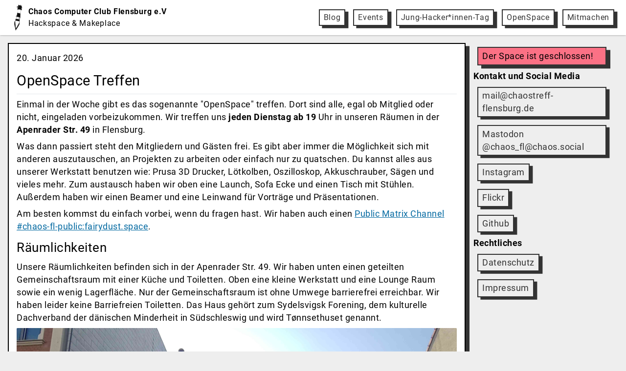

--- FILE ---
content_type: text/html; charset=utf-8
request_url: https://chaostreff-flensburg.de/mitmachen/openSpace/
body_size: 2985
content:
<!DOCTYPE html>
<html lang="de"><head><title>OpenSpace - "Chaos Computer Club Flensburg"</title><meta charset="utf-8"><meta name="viewport" content="width=device-width, initial-scale=1"><meta name="robots" content="index, follow"><meta name="author" content="Chaos Computer Club Flensburg e.V."><meta name="publisher" content="Chaos Computer Club Flensburg e.V."><meta name="fediverse:creator" content="@chaos_fl@chaos.social"><meta name="description" content="Der Chaos Computer Club Flensburg e.V. ist die Anlaufstelle für alle technikbegeisterten Nerds im Raum Flensburg und Umgebung. In unserem Raum, Space steht moderne Technik zum Kennenlernen und Ausprobieren bereit."><link rel="apple-touch-icon" sizes="180x180" href="/apple-touch-icon.png"><link rel="icon" type="image/png" sizes="32x32" href="/favicon-32x32.png"><link rel="icon" type="image/png" sizes="16x16" href="/favicon-16x16.png"><link rel="manifest" href="/site.webmanifest"><link rel="stylesheet" href="/code.css"><link rel="stylesheet" href="/main.css"><script defer="" src="/main.js"></script></head><body class="bg-body text-text flex flex-col justify-between min-h-screen relative"><section class="layout"><header><div class="bg-light shadow"><div class="bg-white shadow"><nav class="container mx-auto py-2"><div class="flex mx-4 justify-between items-center"><a class="flex items-center" href="/"><img src="/logo.png" alt="logo" class="mx-3 h-14"><div class="hidden sm:flex header-title flex-col justify-content-center"><b>Chaos Computer Club Flensburg e.V</b><div>Hackspace &amp; Makeplace</div></div></a><ul class="hidden xl:flex flex"><li><a href="/blog/page/1/"><div class="btn btn-outline-dark btn-shadow m-2">Blog</div></a></li><li class="category dropdown"><div class="btn btn-outline-dark btn-shadow m-2 dropdown-label" tabindex="0">Events</div><div class="block dropdown-menu btn-outline-dark p-0 mx-2"><a class="block dropdown-item" href="https://hotb.c3fl.de/de/">Hacks on the Beach 2025</a><a class="block dropdown-item" href="/events/webdevmeetup/">Webdev Meetup</a><a class="block dropdown-item" href="/blog/2023/hoth23/">#HOTH23 Hacks on the Harbour 2023 - Es gibt Tickets</a><a class="block dropdown-item" href="/events/2022/hacks-on-the-beach-2022/">Hacks on the Beach 2022</a><a class="block dropdown-item" href="/events/2021/hacks-on-the-beach-2021/">Hacks on the Beach 2021</a><a class="block dropdown-item" href="/events/2020/hacks-on-the-beach-2020/">Hacks on the Beach 2020</a><a class="block dropdown-item" href="/events/2019/hacks-on-the-beach-2019/">Hacks on the Beach 2019</a><a class="block dropdown-item" href="/events/2018/hacks-on-the-beach-28-bis-30-september/">Hacks on the Beach 2018</a></div></li><li><a href="/jugendtreff/jung-hackerinnen-tag/"><div class="btn btn-outline-dark btn-shadow m-2">Jung-Hacker*innen-Tag</div></a></li><li><a href="/mitmachen/openSpace/"><div class="btn btn-outline-dark btn-shadow m-2">OpenSpace</div></a></li><li class="category dropdown"><div class="btn btn-outline-dark btn-shadow m-2 dropdown-label" tabindex="0">Mitmachen</div><div class="block dropdown-menu btn-outline-dark p-0 mx-2"><a class="block dropdown-item" href="/unsere-unterstuetzer/">Unsere Unterstützer</a><a class="block dropdown-item" href="/mitmachen/satzung/">Satzung</a><a class="block dropdown-item" href="/mitmachen/intern/">Intern</a><a class="block dropdown-item" href="/mitmachen/openSpace/">OpenSpace</a><a class="block dropdown-item" href="/mitmachen/spenden-und-unterstuetzen/">Spenden und Unterstützen</a><a class="block dropdown-item" href="/mitmachen/">Mitmachen</a></div></li></ul><div class="xl:hidden sideMenuWrapper" tabindex="0"><input type="checkbox" id="menuToggle" class="hidden"><label for="menuToggle" class="btn btn-outline-dark btn-shadow">Menü</label><nav class="sideMenu shadow p-3 overflow-y-auto"><section><space-status></space-status><b class="text-lg my-2"><strong>Menü</strong></b><ul class="flex flex-col"><li><a href="/blog/page/1/"><div class="btn btn-outline-dark btn-shadow m-2">Blog</div></a></li><li class="category dropdown"><div class="btn btn-outline-dark btn-shadow m-2 dropdown-label" tabindex="0">Events</div><div class="block dropdown-menu btn-outline-dark p-0 mx-2"><a class="block dropdown-item" href="https://hotb.c3fl.de/de/">Hacks on the Beach 2025</a><a class="block dropdown-item" href="/events/webdevmeetup/">Webdev Meetup</a><a class="block dropdown-item" href="/blog/2023/hoth23/">#HOTH23 Hacks on the Harbour 2023 - Es gibt Tickets</a><a class="block dropdown-item" href="/events/2022/hacks-on-the-beach-2022/">Hacks on the Beach 2022</a><a class="block dropdown-item" href="/events/2021/hacks-on-the-beach-2021/">Hacks on the Beach 2021</a><a class="block dropdown-item" href="/events/2020/hacks-on-the-beach-2020/">Hacks on the Beach 2020</a><a class="block dropdown-item" href="/events/2019/hacks-on-the-beach-2019/">Hacks on the Beach 2019</a><a class="block dropdown-item" href="/events/2018/hacks-on-the-beach-28-bis-30-september/">Hacks on the Beach 2018</a></div></li><li><a href="/jugendtreff/jung-hackerinnen-tag/"><div class="btn btn-outline-dark btn-shadow m-2">Jung-Hacker*innen-Tag</div></a></li><li><a href="/mitmachen/openSpace/"><div class="btn btn-outline-dark btn-shadow m-2">OpenSpace</div></a></li><li class="category dropdown"><div class="btn btn-outline-dark btn-shadow m-2 dropdown-label" tabindex="0">Mitmachen</div><div class="block dropdown-menu btn-outline-dark p-0 mx-2"><a class="block dropdown-item" href="/unsere-unterstuetzer/">Unsere Unterstützer</a><a class="block dropdown-item" href="/mitmachen/satzung/">Satzung</a><a class="block dropdown-item" href="/mitmachen/intern/">Intern</a><a class="block dropdown-item" href="/mitmachen/openSpace/">OpenSpace</a><a class="block dropdown-item" href="/mitmachen/spenden-und-unterstuetzen/">Spenden und Unterstützen</a><a class="block dropdown-item" href="/mitmachen/">Mitmachen</a></div></li></ul><div class="infoMenu sticky-top"><b class="text-lg my-2"><strong>Kontakt und Social Media</strong></b><ul class="flex flex-col"><li><a class="btn btn-outline-dark btn-shadow m-2" href="mailto:mail@chaostreff-flensburg.de">mail@chaostreff-flensburg.de</a></li><li><a class="btn btn-outline-dark btn-shadow m-2" target="_blank" rel="me" href="https://chaos.social/@chaos_fl">Mastodon @chaos_fl@chaos.social</a></li><li><a class="btn btn-outline-dark btn-shadow m-2" target="_blank" href="https://www.instagram.com/chaos_fl/">Instagram</a></li><li><a class="btn btn-outline-dark btn-shadow m-2" target="_blank" href="https://www.flickr.com/photos/157585171@N05/">Flickr</a></li><li><a class="btn btn-outline-dark btn-shadow m-2" target="_blank" href="https://github.com/chaostreff-flensburg">Github</a></li></ul><b class="text-lg my-2"><strong>Rechtliches</strong></b><ul class="flex flex-col"><li><a class="btn btn-outline-dark btn-shadow m-2" href="/datenschutz">Datenschutz</a></li><li><a class="btn btn-outline-dark btn-shadow m-2" href="/impressum">Impressum</a></li></ul></div></section></nav></div></div></nav></div></div></header><main class="content"><div class="container mx-auto"><div class="flex m-4"><div class="card w-full xl:w-3/4 p-4"><span>20. Januar 2026</span><section class="markdown"><div><h1>OpenSpace Treffen</h1>
<hr>
<p>Einmal in der Woche gibt es das sogenannte "OpenSpace" treffen. Dort sind alle, egal ob Mitglied oder nicht, eingeladen vorbeizukommen. Wir treffen uns <strong>jeden Dienstag ab 19</strong> Uhr in unseren Räumen in der <strong>Apenrader Str. 49</strong> in Flensburg.</p>
<p>Was dann passiert steht den Mitgliedern und Gästen frei. Es gibt aber immer die Möglichkeit sich mit anderen auszutauschen, an Projekten zu arbeiten oder einfach nur zu quatschen. Du kannst alles aus unserer Werkstatt benutzen wie: Prusa 3D Drucker, Lötkolben, Oszilloskop, Akkuschrauber, Sägen und vieles mehr.
Zum austausch haben wir oben eine Launch, Sofa Ecke und einen Tisch mit Stühlen. Außerdem haben wir einen Beamer und eine Leinwand für Vorträge und Präsentationen.</p>
<p>Am besten kommst du einfach vorbei, wenn du fragen hast. Wir haben auch einen <a href="https://matrix.to/#/#chaos-fl-public:fairydust.space">Public Matrix Channel #chaos-fl-public:fairydust.space</a>.</p>
<h2>Räumlichkeiten</h2>
<p>Unsere Räumlichkeiten befinden sich in der Apenrader Str. 49. Wir haben unten einen geteilten Gemeinschaftsraum mit einer Küche und Toiletten. Oben eine kleine Werkstatt und eine Lounge Raum sowie ein wenig Lagerfläche. Nur der Gemeinschaftsraum ist ohne Umwege barrierefrei erreichbar. Wir haben leider keine Barriefreien Toiletten.
Das Haus gehört zum Sydelsvigsk Forening,  dem kulturelle Dachverband der dänischen Minderheit in Südschleswig und wird Tønnsethuset genannt.</p>
<p><img src="/./media/apenraderstr49_flensburg_low.jpg" alt="Ein gelbes haus mit einem Stockwerk und Spitzdach">
<img src="/./media/apenraderstr49_flensburg_tuer_schild_low.jpg" alt="Tønnsethuset Sydelsvigsk Forening"></p>
<h2>Info Box</h2>
<table>
<thead>
<tr>
<th style="text-align:left">Was</th>
<th style="text-align:left">OpenSpace Treffen</th>
</tr>
</thead>
<tbody>
<tr>
<td style="text-align:left">Datum</td>
<td style="text-align:left">jeden Dienstag</td>
</tr>
<tr>
<td style="text-align:left">Uhrzeit</td>
<td style="text-align:left">19:00 Uhr bis Open End</td>
</tr>
<tr>
<td style="text-align:left">Wo</td>
<td style="text-align:left">Chaos Computer Club Flensburg e.V., Apenrader Straße 49, 24939 Flensburg</td>
</tr>
<tr>
<td style="text-align:left">Anmeldung</td>
<td style="text-align:left">Komm einfach vorbei!</td>
</tr>
<tr>
<td style="text-align:left">Public Matrix</td>
<td style="text-align:left"><a href="https://matrix.to/#/#chaos-fl-public:fairydust.space">#chaos-fl-public:fairydust.space</a>.</td>
</tr>
<tr>
<td style="text-align:left">Wer</td>
<td style="text-align:left">Alle, Vereinsmtiglieder und Externe</td>
</tr>
</tbody>
</table>
</div></section></div><div class="hidden xl:block w-1/4 px-4"><space-status></space-status><div class="infoMenu sticky-top"><b class="text-lg my-2"><strong>Kontakt und Social Media</strong></b><ul class="flex flex-col"><li><a class="btn btn-outline-dark btn-shadow m-2" href="mailto:mail@chaostreff-flensburg.de">mail@chaostreff-flensburg.de</a></li><li><a class="btn btn-outline-dark btn-shadow m-2" target="_blank" rel="me" href="https://chaos.social/@chaos_fl">Mastodon @chaos_fl@chaos.social</a></li><li><a class="btn btn-outline-dark btn-shadow m-2" target="_blank" href="https://www.instagram.com/chaos_fl/">Instagram</a></li><li><a class="btn btn-outline-dark btn-shadow m-2" target="_blank" href="https://www.flickr.com/photos/157585171@N05/">Flickr</a></li><li><a class="btn btn-outline-dark btn-shadow m-2" target="_blank" href="https://github.com/chaostreff-flensburg">Github</a></li></ul><b class="text-lg my-2"><strong>Rechtliches</strong></b><ul class="flex flex-col"><li><a class="btn btn-outline-dark btn-shadow m-2" href="/datenschutz">Datenschutz</a></li><li><a class="btn btn-outline-dark btn-shadow m-2" href="/impressum">Impressum</a></li></ul></div></div></div></div></main><footer class="footer my-3 container mx-auto"><div class="mx-4"><span class="copyright">2026 Chaos Computer Club Flensburg e.V.</span></div></footer></section></body></html>

--- FILE ---
content_type: text/css
request_url: https://chaostreff-flensburg.de/main.css
body_size: 4248
content:
/*
! tailwindcss v3.3.2 | MIT License | https://tailwindcss.com
*//*
1. Prevent padding and border from affecting element width. (https://github.com/mozdevs/cssremedy/issues/4)
2. Allow adding a border to an element by just adding a border-width. (https://github.com/tailwindcss/tailwindcss/pull/116)
*/

*,
::before,
::after {
  box-sizing: border-box; /* 1 */
  border-width: 0; /* 2 */
  border-style: solid; /* 2 */
  border-color: #e5e7eb; /* 2 */
}

::before,
::after {
  --tw-content: '';
}

/*
1. Use a consistent sensible line-height in all browsers.
2. Prevent adjustments of font size after orientation changes in iOS.
3. Use a more readable tab size.
4. Use the user's configured `sans` font-family by default.
5. Use the user's configured `sans` font-feature-settings by default.
6. Use the user's configured `sans` font-variation-settings by default.
*/

html {
  line-height: 1.5; /* 1 */
  -webkit-text-size-adjust: 100%; /* 2 */
  -moz-tab-size: 4; /* 3 */
  -o-tab-size: 4;
     tab-size: 4; /* 3 */
  font-family: ui-sans-serif, system-ui, -apple-system, BlinkMacSystemFont, "Segoe UI", Roboto, "Helvetica Neue", Arial, "Noto Sans", sans-serif, "Apple Color Emoji", "Segoe UI Emoji", "Segoe UI Symbol", "Noto Color Emoji"; /* 4 */
  font-feature-settings: normal; /* 5 */
  font-variation-settings: normal; /* 6 */
}

/*
1. Remove the margin in all browsers.
2. Inherit line-height from `html` so users can set them as a class directly on the `html` element.
*/

body {
  margin: 0; /* 1 */
  line-height: inherit; /* 2 */
}

/*
1. Add the correct height in Firefox.
2. Correct the inheritance of border color in Firefox. (https://bugzilla.mozilla.org/show_bug.cgi?id=190655)
3. Ensure horizontal rules are visible by default.
*/

hr {
  height: 0; /* 1 */
  color: inherit; /* 2 */
  border-top-width: 1px; /* 3 */
}

/*
Add the correct text decoration in Chrome, Edge, and Safari.
*/

abbr:where([title]) {
  -webkit-text-decoration: underline dotted;
          text-decoration: underline dotted;
}

/*
Remove the default font size and weight for headings.
*/

h1,
h2,
h3,
h4,
h5,
h6 {
  font-size: inherit;
  font-weight: inherit;
}

/*
Reset links to optimize for opt-in styling instead of opt-out.
*/

a {
  color: inherit;
  text-decoration: inherit;
}

/*
Add the correct font weight in Edge and Safari.
*/

b,
strong {
  font-weight: bolder;
}

/*
1. Use the user's configured `mono` font family by default.
2. Correct the odd `em` font sizing in all browsers.
*/

code,
kbd,
samp,
pre {
  font-family: ui-monospace, SFMono-Regular, Menlo, Monaco, Consolas, "Liberation Mono", "Courier New", monospace; /* 1 */
  font-size: 1em; /* 2 */
}

/*
Add the correct font size in all browsers.
*/

small {
  font-size: 80%;
}

/*
Prevent `sub` and `sup` elements from affecting the line height in all browsers.
*/

sub,
sup {
  font-size: 75%;
  line-height: 0;
  position: relative;
  vertical-align: baseline;
}

sub {
  bottom: -0.25em;
}

sup {
  top: -0.5em;
}

/*
1. Remove text indentation from table contents in Chrome and Safari. (https://bugs.chromium.org/p/chromium/issues/detail?id=999088, https://bugs.webkit.org/show_bug.cgi?id=201297)
2. Correct table border color inheritance in all Chrome and Safari. (https://bugs.chromium.org/p/chromium/issues/detail?id=935729, https://bugs.webkit.org/show_bug.cgi?id=195016)
3. Remove gaps between table borders by default.
*/

table {
  text-indent: 0; /* 1 */
  border-color: inherit; /* 2 */
  border-collapse: collapse; /* 3 */
}

/*
1. Change the font styles in all browsers.
2. Remove the margin in Firefox and Safari.
3. Remove default padding in all browsers.
*/

button,
input,
optgroup,
select,
textarea {
  font-family: inherit; /* 1 */
  font-size: 100%; /* 1 */
  font-weight: inherit; /* 1 */
  line-height: inherit; /* 1 */
  color: inherit; /* 1 */
  margin: 0; /* 2 */
  padding: 0; /* 3 */
}

/*
Remove the inheritance of text transform in Edge and Firefox.
*/

button,
select {
  text-transform: none;
}

/*
1. Correct the inability to style clickable types in iOS and Safari.
2. Remove default button styles.
*/

button,
[type='button'],
[type='reset'],
[type='submit'] {
  -webkit-appearance: button; /* 1 */
  background-color: transparent; /* 2 */
  background-image: none; /* 2 */
}

/*
Use the modern Firefox focus style for all focusable elements.
*/

:-moz-focusring {
  outline: auto;
}

/*
Remove the additional `:invalid` styles in Firefox. (https://github.com/mozilla/gecko-dev/blob/2f9eacd9d3d995c937b4251a5557d95d494c9be1/layout/style/res/forms.css#L728-L737)
*/

:-moz-ui-invalid {
  box-shadow: none;
}

/*
Add the correct vertical alignment in Chrome and Firefox.
*/

progress {
  vertical-align: baseline;
}

/*
Correct the cursor style of increment and decrement buttons in Safari.
*/

::-webkit-inner-spin-button,
::-webkit-outer-spin-button {
  height: auto;
}

/*
1. Correct the odd appearance in Chrome and Safari.
2. Correct the outline style in Safari.
*/

[type='search'] {
  -webkit-appearance: textfield; /* 1 */
  outline-offset: -2px; /* 2 */
}

/*
Remove the inner padding in Chrome and Safari on macOS.
*/

::-webkit-search-decoration {
  -webkit-appearance: none;
}

/*
1. Correct the inability to style clickable types in iOS and Safari.
2. Change font properties to `inherit` in Safari.
*/

::-webkit-file-upload-button {
  -webkit-appearance: button; /* 1 */
  font: inherit; /* 2 */
}

/*
Add the correct display in Chrome and Safari.
*/

summary {
  display: list-item;
}

/*
Removes the default spacing and border for appropriate elements.
*/

blockquote,
dl,
dd,
h1,
h2,
h3,
h4,
h5,
h6,
hr,
figure,
p,
pre {
  margin: 0;
}

fieldset {
  margin: 0;
  padding: 0;
}

legend {
  padding: 0;
}

ol,
ul,
menu {
  list-style: none;
  margin: 0;
  padding: 0;
}

/*
Prevent resizing textareas horizontally by default.
*/

textarea {
  resize: vertical;
}

/*
1. Reset the default placeholder opacity in Firefox. (https://github.com/tailwindlabs/tailwindcss/issues/3300)
2. Set the default placeholder color to the user's configured gray 400 color.
*/

input::-moz-placeholder, textarea::-moz-placeholder {
  opacity: 1; /* 1 */
  color: #9ca3af; /* 2 */
}

input::placeholder,
textarea::placeholder {
  opacity: 1; /* 1 */
  color: #9ca3af; /* 2 */
}

/*
Set the default cursor for buttons.
*/

button,
[role="button"] {
  cursor: pointer;
}

/*
Make sure disabled buttons don't get the pointer cursor.
*/
:disabled {
  cursor: default;
}

/*
1. Make replaced elements `display: block` by default. (https://github.com/mozdevs/cssremedy/issues/14)
2. Add `vertical-align: middle` to align replaced elements more sensibly by default. (https://github.com/jensimmons/cssremedy/issues/14#issuecomment-634934210)
   This can trigger a poorly considered lint error in some tools but is included by design.
*/

img,
svg,
video,
canvas,
audio,
iframe,
embed,
object {
  display: block; /* 1 */
  vertical-align: middle; /* 2 */
}

/*
Constrain images and videos to the parent width and preserve their intrinsic aspect ratio. (https://github.com/mozdevs/cssremedy/issues/14)
*/

img,
video {
  max-width: 100%;
  height: auto;
}

/* Make elements with the HTML hidden attribute stay hidden by default */
[hidden] {
  display: none;
}

*, ::before, ::after {
  --tw-border-spacing-x: 0;
  --tw-border-spacing-y: 0;
  --tw-translate-x: 0;
  --tw-translate-y: 0;
  --tw-rotate: 0;
  --tw-skew-x: 0;
  --tw-skew-y: 0;
  --tw-scale-x: 1;
  --tw-scale-y: 1;
  --tw-pan-x:  ;
  --tw-pan-y:  ;
  --tw-pinch-zoom:  ;
  --tw-scroll-snap-strictness: proximity;
  --tw-gradient-from-position:  ;
  --tw-gradient-via-position:  ;
  --tw-gradient-to-position:  ;
  --tw-ordinal:  ;
  --tw-slashed-zero:  ;
  --tw-numeric-figure:  ;
  --tw-numeric-spacing:  ;
  --tw-numeric-fraction:  ;
  --tw-ring-inset:  ;
  --tw-ring-offset-width: 0px;
  --tw-ring-offset-color: #fff;
  --tw-ring-color: rgb(59 130 246 / 0.5);
  --tw-ring-offset-shadow: 0 0 #0000;
  --tw-ring-shadow: 0 0 #0000;
  --tw-shadow: 0 0 #0000;
  --tw-shadow-colored: 0 0 #0000;
  --tw-blur:  ;
  --tw-brightness:  ;
  --tw-contrast:  ;
  --tw-grayscale:  ;
  --tw-hue-rotate:  ;
  --tw-invert:  ;
  --tw-saturate:  ;
  --tw-sepia:  ;
  --tw-drop-shadow:  ;
  --tw-backdrop-blur:  ;
  --tw-backdrop-brightness:  ;
  --tw-backdrop-contrast:  ;
  --tw-backdrop-grayscale:  ;
  --tw-backdrop-hue-rotate:  ;
  --tw-backdrop-invert:  ;
  --tw-backdrop-opacity:  ;
  --tw-backdrop-saturate:  ;
  --tw-backdrop-sepia:  ;
}

::backdrop {
  --tw-border-spacing-x: 0;
  --tw-border-spacing-y: 0;
  --tw-translate-x: 0;
  --tw-translate-y: 0;
  --tw-rotate: 0;
  --tw-skew-x: 0;
  --tw-skew-y: 0;
  --tw-scale-x: 1;
  --tw-scale-y: 1;
  --tw-pan-x:  ;
  --tw-pan-y:  ;
  --tw-pinch-zoom:  ;
  --tw-scroll-snap-strictness: proximity;
  --tw-gradient-from-position:  ;
  --tw-gradient-via-position:  ;
  --tw-gradient-to-position:  ;
  --tw-ordinal:  ;
  --tw-slashed-zero:  ;
  --tw-numeric-figure:  ;
  --tw-numeric-spacing:  ;
  --tw-numeric-fraction:  ;
  --tw-ring-inset:  ;
  --tw-ring-offset-width: 0px;
  --tw-ring-offset-color: #fff;
  --tw-ring-color: rgb(59 130 246 / 0.5);
  --tw-ring-offset-shadow: 0 0 #0000;
  --tw-ring-shadow: 0 0 #0000;
  --tw-shadow: 0 0 #0000;
  --tw-shadow-colored: 0 0 #0000;
  --tw-blur:  ;
  --tw-brightness:  ;
  --tw-contrast:  ;
  --tw-grayscale:  ;
  --tw-hue-rotate:  ;
  --tw-invert:  ;
  --tw-saturate:  ;
  --tw-sepia:  ;
  --tw-drop-shadow:  ;
  --tw-backdrop-blur:  ;
  --tw-backdrop-brightness:  ;
  --tw-backdrop-contrast:  ;
  --tw-backdrop-grayscale:  ;
  --tw-backdrop-hue-rotate:  ;
  --tw-backdrop-invert:  ;
  --tw-backdrop-opacity:  ;
  --tw-backdrop-saturate:  ;
  --tw-backdrop-sepia:  ;
}.container {
  width: 100%;
}@media (min-width: 640px) {

  .container {
    max-width: 640px;
  }
}@media (min-width: 768px) {

  .container {
    max-width: 768px;
  }
}@media (min-width: 1024px) {

  .container {
    max-width: 1024px;
  }
}@media (min-width: 1280px) {

  .container {
    max-width: 1280px;
  }
}@media (min-width: 1536px) {

  .container {
    max-width: 1536px;
  }
}.absolute {
  position: absolute;
}.relative {
  position: relative;
}.m-2 {
  margin: 0.5rem;
}.m-3 {
  margin: 0.75rem;
}.m-4 {
  margin: 1rem;
}.mx-2 {
  margin-left: 0.5rem;
  margin-right: 0.5rem;
}.mx-3 {
  margin-left: 0.75rem;
  margin-right: 0.75rem;
}.mx-4 {
  margin-left: 1rem;
  margin-right: 1rem;
}.mx-auto {
  margin-left: auto;
  margin-right: auto;
}.my-2 {
  margin-top: 0.5rem;
  margin-bottom: 0.5rem;
}.my-3 {
  margin-top: 0.75rem;
  margin-bottom: 0.75rem;
}.my-4 {
  margin-top: 1rem;
  margin-bottom: 1rem;
}.block {
  display: block;
}.flex {
  display: flex;
}.table {
  display: table;
}.hidden {
  display: none;
}.h-14 {
  height: 3.5rem;
}.min-h-screen {
  min-height: 100vh;
}.w-1\/4 {
  width: 25%;
}.w-full {
  width: 100%;
}.flex-grow {
  flex-grow: 1;
}.transform {
  transform: translate(var(--tw-translate-x), var(--tw-translate-y)) rotate(var(--tw-rotate)) skewX(var(--tw-skew-x)) skewY(var(--tw-skew-y)) scaleX(var(--tw-scale-x)) scaleY(var(--tw-scale-y));
}.columns-2 {
  -moz-columns: 2;
       columns: 2;
}.columns-3 {
  -moz-columns: 3;
       columns: 3;
}.columns-5 {
  -moz-columns: 5;
       columns: 5;
}.flex-col {
  flex-direction: column;
}.flex-wrap {
  flex-wrap: wrap;
}.items-center {
  align-items: center;
}.justify-between {
  justify-content: space-between;
}.overflow-y-auto {
  overflow-y: auto;
}.border {
  border-width: 1px;
}.bg-white {
  --tw-bg-opacity: 1;
  background-color: rgb(255 255 255 / var(--tw-bg-opacity));
}.p-0 {
  padding: 0px;
}.p-2 {
  padding: 0.5rem;
}.p-3 {
  padding: 0.75rem;
}.p-4 {
  padding: 1rem;
}.px-4 {
  padding-left: 1rem;
  padding-right: 1rem;
}.py-2 {
  padding-top: 0.5rem;
  padding-bottom: 0.5rem;
}.text-lg {
  font-size: 1.125rem;
  line-height: 1.75rem;
}.text-xl {
  font-size: 1.25rem;
  line-height: 1.75rem;
}.font-medium {
  font-weight: 500;
}.text-black {
  --tw-text-opacity: 1;
  color: rgb(0 0 0 / var(--tw-text-opacity));
}.shadow {
  --tw-shadow: 0 1px 3px 0 rgb(0 0 0 / 0.1), 0 1px 2px -1px rgb(0 0 0 / 0.1);
  --tw-shadow-colored: 0 1px 3px 0 var(--tw-shadow-color), 0 1px 2px -1px var(--tw-shadow-color);
  box-shadow: var(--tw-ring-offset-shadow, 0 0 #0000), var(--tw-ring-shadow, 0 0 #0000), var(--tw-shadow);
}@font-face{font-family:"Roboto";font-style:normal;font-weight:400;src:local(""),url("/fonts/roboto-v30-latin-regular.woff2") format("woff2"),url("/fonts/roboto-v30-latin-regular.woff") format("woff")}@font-face{font-family:"Roboto";font-style:normal;font-weight:500;src:local(""),url("/fonts/roboto-v30-latin-500.woff2") format("woff2"),url("/fonts/roboto-v30-latin-500.woff") format("woff")}@font-face{font-family:"Roboto";font-style:normal;font-weight:700;src:local(""),url("/fonts/roboto-v30-latin-700.woff2") format("woff2"),url("/fonts/roboto-v30-latin-700.woff") format("woff")}@font-face{font-family:"Roboto";font-style:normal;font-weight:900;src:local(""),url("/fonts/roboto-v30-latin-900.woff2") format("woff2"),url("/fonts/roboto-v30-latin-900.woff") format("woff")}strong,b{font-weight:bold !important}.btn{display:block;cursor:pointer}.btn-shadow{padding:.2rem .5rem;width:-moz-fit-content;width:fit-content;box-shadow:.4rem .3rem #333;box-sizing:border-box;transition:all 50ms}.btn-shadow:hover,.btn-shadow:focus,.btn-shadow:focus-visible{box-shadow:.5rem .4rem #333}.btn-shadow:active{box-shadow:.2rem .2rem #333;transform:translate(0.2rem, 0.1rem)}.btn-outline-dark{border:2px solid #333}.btn-outline-dark.btn-shadow{background-color:inherit !important;color:#333 !important}.card{border:2px solid !important;box-shadow:.5rem .4rem #333;background-color:#fff}html{font-size:16px}body{line-height:1.5;letter-spacing:.7px;font-size:1rem;font-family:"Roboto",sans-serif;font-weight:300;background-color:#eee}main{letter-spacing:.5px;font-size:1.1rem}img{border-radius:.1rem;max-width:100%}figure.wp-block-image img{max-width:100%;height:auto}header .dropdown{display:flex;justify-content:center;position:relative}header .dropdown.dropdown-header{display:flex;justify-content:center}header .dropdown .dropdown-label:not(:focus):not(:focus-within)+.dropdown-menu:not(:focus):not(:focus-within){position:absolute !important;width:1px !important;height:1px !important;padding:0 !important;margin:-1px !important;overflow:hidden !important;clip:rect(0, 0, 0, 0) !important;white-space:nowrap !important;border:0 !important}header .dropdown .dropdown-menu{top:calc(100% - .5rem);max-width:calc(100% + 2rem);min-width:8rem;box-sizing:border-box;position:absolute;background-color:#fff;z-index:2}header .dropdown .dropdown-menu .dropdown-item{display:block;padding:.3rem .5rem;word-wrap:break-word;white-space:normal}header .dropdown .dropdown-menu .dropdown-item:not(:last-child){border-bottom:1px solid #444}header .dropdown .dropdown-menu .dropdown-item:focus{outline:4px solid #444;border:none}ul{list-style-type:none;list-style:none;padding:0;margin:0}.infoMenu{top:6rem}.sideMenuWrapper>.btn:not(:focus):not(:focus-within)+.sideMenu:not(:focus):not(:focus-within){right:-100%}.sideMenuWrapper #menuToggle:checked~.sideMenu{right:0}.sideMenuWrapper #menuToggle:not(:checked)~.sideMenu{right:-100%}.sideMenuWrapper .sideMenu{top:5rem;right:-100%;position:fixed;height:calc(100% - 5rem);width:20rem;max-width:calc(100vw - 2rem);right:0;background-color:#fff;transition:right 500ms ease;z-index:2}.sideMenuWrapper .sideMenu .dropdown{display:block}.sideMenuWrapper .sideMenu .dropdown .dropdown-menu{position:relative}section.layout header{position:sticky;top:0;z-index:9000}space-status{display:block;border:2px solid #333 !important;box-shadow:.5rem .4rem #333;padding:.25rem .5rem;margin:.5rem;background-color:#fb7185}space-status.open{background-color:#4ade80}space-status:not(.rendered){display:none}.markdown a{text-decoration:underline;color:#0369a1}.markdown ul{margin:.5rem .5rem .5rem 1.5rem;list-style-type:disc;list-style:disc}.markdown ul ul{margin:0 1rem}.markdown h1,.markdown h2,.markdown h3,.markdown h4{margin-top:.4em;margin-bottom:.2em}.markdown h1{font-size:1.8rem;font-weight:400}.markdown h2{font-size:1.6rem;font-weight:400}.markdown h3{font-size:1.2rem;font-weight:400}.markdown h4{font-size:1rem;font-weight:600}.markdown img {
  margin-top: 0.5rem;
  margin-bottom: 0.5rem;
}.markdown p {
  margin-top: 0.5rem;
  margin-bottom: 0.5rem;
}.pagination{display:flex;width:-moz-fit-content;width:fit-content;box-shadow:.4rem .3rem #333}.pagination .page-item{display:block}.pagination .page-link {
  padding-left: 0.75rem;
  padding-right: 0.75rem;
  padding-top: 0.25rem;
  padding-bottom: 0.25rem;border:1px solid #444;background-color:#eee;
}@media (min-width: 640px) {

  .sm\:flex {
    display: flex;
  }
}@media (min-width: 1280px) {

  .xl\:block {
    display: block;
  }

  .xl\:flex {
    display: flex;
  }

  .xl\:hidden {
    display: none;
  }

  .xl\:w-3\/4 {
    width: 75%;
  }
}

--- FILE ---
content_type: application/javascript; charset=utf-8
request_url: https://chaostreff-flensburg.de/main.js
body_size: 675
content:
const fetchSpaceApi = async () => {
  return await fetch("https://api.chaostreff-flensburg.de/").then((data) =>
    data.json()
  );
};

const mount = (selector, el) => {
  document.querySelectorAll(selector).forEach((_el) => {
    const node = el.cloneNode(true);
    _el.replaceWith(node);
    node.classList.add("rendered");
  });
};

const renderSpaceStatus = (status) => {
  const temp = document.createElement("space-status");
  temp.innerHTML = `<span>${
    status ? "Der Space ist geöffnet!" : "Der Space ist geschlossen!"
  }</span>`;
  if (status) {
    temp.classList.add("open");
  }
  return temp;
};

const displaySpaceStatus = async () => {
  try {
    const { open } = await fetchSpaceApi();
    const el = renderSpaceStatus(open);
    mount("space-status", el);
  } catch (e) {
    console.error("failed to display space status", e);
  }
};

displaySpaceStatus();
